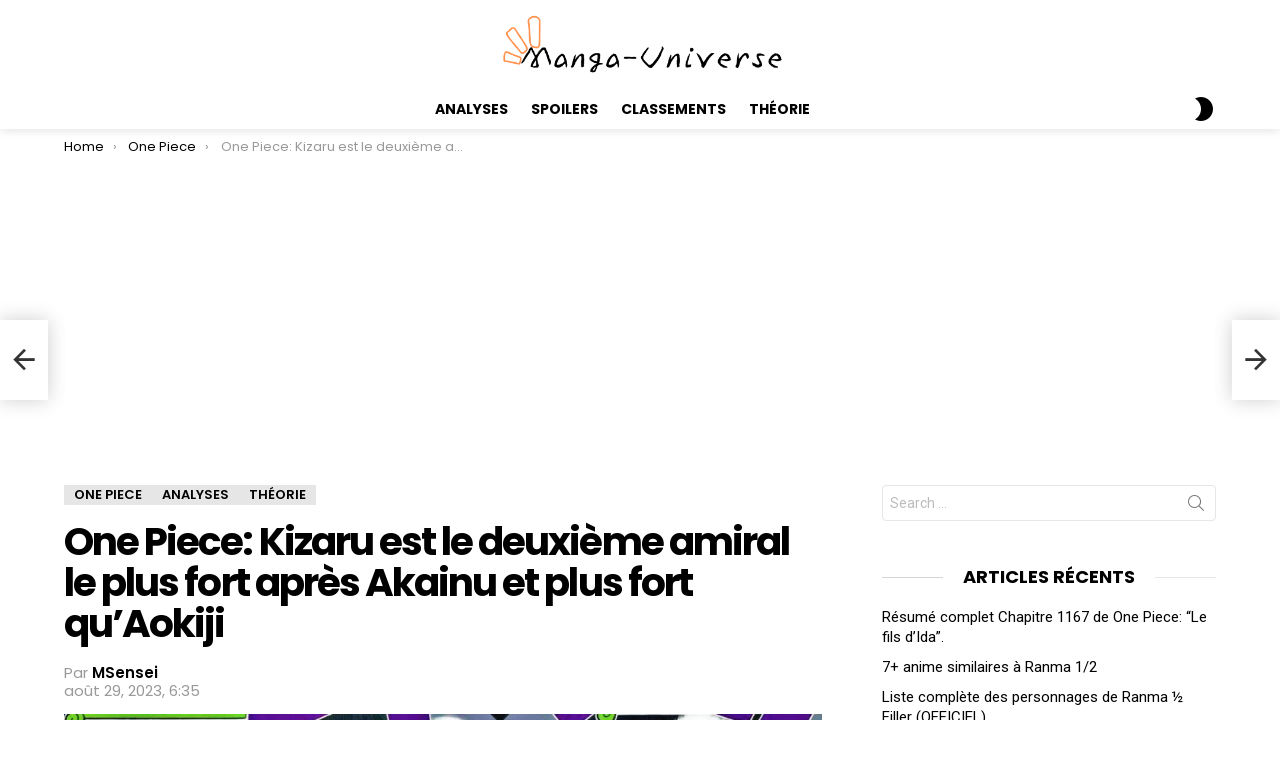

--- FILE ---
content_type: text/html; charset=UTF-8
request_url: https://manga-universe.net/2023/08/29/one-piece-kizaru-est-le-deuxieme-amiral-le-plus-fort-apres-akainu-et-plus-fort-quaokiji/
body_size: 16339
content:
	<!DOCTYPE html>
<!--[if IE 8]>
<html class="no-js g1-off-outside lt-ie10 lt-ie9" id="ie8" lang="fr-FR" prefix="og: https://ogp.me/ns#"><![endif]-->
<!--[if IE 9]>
<html class="no-js g1-off-outside lt-ie10" id="ie9" lang="fr-FR" prefix="og: https://ogp.me/ns#"><![endif]-->
<!--[if !IE]><!-->
<html class="no-js g1-off-outside" lang="fr-FR" prefix="og: https://ogp.me/ns#"><!--<![endif]-->
<head>
	<meta charset="UTF-8"/>
	<link rel="profile" href="http://gmpg.org/xfn/11"/>
	<link rel="pingback" href="https://manga-universe.net/xmlrpc.php"/>

	
<meta name="viewport" content="initial-scale=1.0, minimum-scale=1.0, height=device-height, width=device-width" />

<!-- Optimisation des moteurs de recherche par Rank Math - https://rankmath.com/ -->
<title>One Piece: Kizaru Est Le Deuxième Amiral Le Plus Fort Après Akainu Et Plus Fort Qu&#039;Aokiji - Manga-universe.net</title>
<meta name="description" content="Avant de commencer, ces arguments sont de premier plan... Mais ils restent très solides, à mon avis."/>
<meta name="robots" content="follow, index, max-snippet:-1, max-video-preview:-1, max-image-preview:large"/>
<link rel="canonical" href="https://manga-universe.net/2023/08/29/one-piece-kizaru-est-le-deuxieme-amiral-le-plus-fort-apres-akainu-et-plus-fort-quaokiji/" />
<meta property="og:locale" content="fr_FR" />
<meta property="og:type" content="article" />
<meta property="og:title" content="One Piece: Kizaru Est Le Deuxième Amiral Le Plus Fort Après Akainu Et Plus Fort Qu&#039;Aokiji - Manga-universe.net" />
<meta property="og:description" content="Avant de commencer, ces arguments sont de premier plan... Mais ils restent très solides, à mon avis." />
<meta property="og:url" content="https://manga-universe.net/2023/08/29/one-piece-kizaru-est-le-deuxieme-amiral-le-plus-fort-apres-akainu-et-plus-fort-quaokiji/" />
<meta property="og:site_name" content="Manga-universe.net" />
<meta property="article:section" content="One Piece" />
<meta property="og:image" content="https://manga-universe.net/wp-content/uploads/2023/08/uquxvnwwrwkb1.webp" />
<meta property="og:image:secure_url" content="https://manga-universe.net/wp-content/uploads/2023/08/uquxvnwwrwkb1.webp" />
<meta property="og:image:width" content="1800" />
<meta property="og:image:height" content="900" />
<meta property="og:image:alt" content="One Piece: Kizaru est le deuxième amiral le plus fort après Akainu et plus fort qu&rsquo;Aokiji" />
<meta property="og:image:type" content="image/webp" />
<meta name="twitter:card" content="summary_large_image" />
<meta name="twitter:title" content="One Piece: Kizaru Est Le Deuxième Amiral Le Plus Fort Après Akainu Et Plus Fort Qu&#039;Aokiji - Manga-universe.net" />
<meta name="twitter:description" content="Avant de commencer, ces arguments sont de premier plan... Mais ils restent très solides, à mon avis." />
<meta name="twitter:creator" content="@midoshi_sensei" />
<meta name="twitter:image" content="https://manga-universe.net/wp-content/uploads/2023/08/uquxvnwwrwkb1.webp" />
<meta name="twitter:label1" content="Écrit par" />
<meta name="twitter:data1" content="MSensei" />
<meta name="twitter:label2" content="Temps de lecture" />
<meta name="twitter:data2" content="1 minute" />
<!-- /Extension Rank Math WordPress SEO -->

<link rel='dns-prefetch' href='//www.googletagmanager.com' />
<link rel='dns-prefetch' href='//fonts.googleapis.com' />
<link rel='preconnect' href='https://fonts.gstatic.com' />
<link rel="alternate" type="application/rss+xml" title="Manga-universe.net &raquo; Flux" href="https://manga-universe.net/feed/" />
<link rel="alternate" type="application/rss+xml" title="Manga-universe.net &raquo; Flux des commentaires" href="https://manga-universe.net/comments/feed/" />
<link rel="alternate" type="application/rss+xml" title="Manga-universe.net &raquo; One Piece: Kizaru est le deuxième amiral le plus fort après Akainu et plus fort qu&rsquo;Aokiji Flux des commentaires" href="https://manga-universe.net/2023/08/29/one-piece-kizaru-est-le-deuxieme-amiral-le-plus-fort-apres-akainu-et-plus-fort-quaokiji/feed/" />
<script type="text/javascript">
window._wpemojiSettings = {"baseUrl":"https:\/\/s.w.org\/images\/core\/emoji\/14.0.0\/72x72\/","ext":".png","svgUrl":"https:\/\/s.w.org\/images\/core\/emoji\/14.0.0\/svg\/","svgExt":".svg","source":{"concatemoji":"https:\/\/manga-universe.net\/wp-includes\/js\/wp-emoji-release.min.js?ver=6.3.7"}};
/*! This file is auto-generated */
!function(i,n){var o,s,e;function c(e){try{var t={supportTests:e,timestamp:(new Date).valueOf()};sessionStorage.setItem(o,JSON.stringify(t))}catch(e){}}function p(e,t,n){e.clearRect(0,0,e.canvas.width,e.canvas.height),e.fillText(t,0,0);var t=new Uint32Array(e.getImageData(0,0,e.canvas.width,e.canvas.height).data),r=(e.clearRect(0,0,e.canvas.width,e.canvas.height),e.fillText(n,0,0),new Uint32Array(e.getImageData(0,0,e.canvas.width,e.canvas.height).data));return t.every(function(e,t){return e===r[t]})}function u(e,t,n){switch(t){case"flag":return n(e,"\ud83c\udff3\ufe0f\u200d\u26a7\ufe0f","\ud83c\udff3\ufe0f\u200b\u26a7\ufe0f")?!1:!n(e,"\ud83c\uddfa\ud83c\uddf3","\ud83c\uddfa\u200b\ud83c\uddf3")&&!n(e,"\ud83c\udff4\udb40\udc67\udb40\udc62\udb40\udc65\udb40\udc6e\udb40\udc67\udb40\udc7f","\ud83c\udff4\u200b\udb40\udc67\u200b\udb40\udc62\u200b\udb40\udc65\u200b\udb40\udc6e\u200b\udb40\udc67\u200b\udb40\udc7f");case"emoji":return!n(e,"\ud83e\udef1\ud83c\udffb\u200d\ud83e\udef2\ud83c\udfff","\ud83e\udef1\ud83c\udffb\u200b\ud83e\udef2\ud83c\udfff")}return!1}function f(e,t,n){var r="undefined"!=typeof WorkerGlobalScope&&self instanceof WorkerGlobalScope?new OffscreenCanvas(300,150):i.createElement("canvas"),a=r.getContext("2d",{willReadFrequently:!0}),o=(a.textBaseline="top",a.font="600 32px Arial",{});return e.forEach(function(e){o[e]=t(a,e,n)}),o}function t(e){var t=i.createElement("script");t.src=e,t.defer=!0,i.head.appendChild(t)}"undefined"!=typeof Promise&&(o="wpEmojiSettingsSupports",s=["flag","emoji"],n.supports={everything:!0,everythingExceptFlag:!0},e=new Promise(function(e){i.addEventListener("DOMContentLoaded",e,{once:!0})}),new Promise(function(t){var n=function(){try{var e=JSON.parse(sessionStorage.getItem(o));if("object"==typeof e&&"number"==typeof e.timestamp&&(new Date).valueOf()<e.timestamp+604800&&"object"==typeof e.supportTests)return e.supportTests}catch(e){}return null}();if(!n){if("undefined"!=typeof Worker&&"undefined"!=typeof OffscreenCanvas&&"undefined"!=typeof URL&&URL.createObjectURL&&"undefined"!=typeof Blob)try{var e="postMessage("+f.toString()+"("+[JSON.stringify(s),u.toString(),p.toString()].join(",")+"));",r=new Blob([e],{type:"text/javascript"}),a=new Worker(URL.createObjectURL(r),{name:"wpTestEmojiSupports"});return void(a.onmessage=function(e){c(n=e.data),a.terminate(),t(n)})}catch(e){}c(n=f(s,u,p))}t(n)}).then(function(e){for(var t in e)n.supports[t]=e[t],n.supports.everything=n.supports.everything&&n.supports[t],"flag"!==t&&(n.supports.everythingExceptFlag=n.supports.everythingExceptFlag&&n.supports[t]);n.supports.everythingExceptFlag=n.supports.everythingExceptFlag&&!n.supports.flag,n.DOMReady=!1,n.readyCallback=function(){n.DOMReady=!0}}).then(function(){return e}).then(function(){var e;n.supports.everything||(n.readyCallback(),(e=n.source||{}).concatemoji?t(e.concatemoji):e.wpemoji&&e.twemoji&&(t(e.twemoji),t(e.wpemoji)))}))}((window,document),window._wpemojiSettings);
</script>
<style type="text/css">
img.wp-smiley,
img.emoji {
	display: inline !important;
	border: none !important;
	box-shadow: none !important;
	height: 1em !important;
	width: 1em !important;
	margin: 0 0.07em !important;
	vertical-align: -0.1em !important;
	background: none !important;
	padding: 0 !important;
}
</style>
	<style id='classic-theme-styles-inline-css' type='text/css'>
/*! This file is auto-generated */
.wp-block-button__link{color:#fff;background-color:#32373c;border-radius:9999px;box-shadow:none;text-decoration:none;padding:calc(.667em + 2px) calc(1.333em + 2px);font-size:1.125em}.wp-block-file__button{background:#32373c;color:#fff;text-decoration:none}
</style>
<style id='global-styles-inline-css' type='text/css'>
body{--wp--preset--color--black: #000000;--wp--preset--color--cyan-bluish-gray: #abb8c3;--wp--preset--color--white: #ffffff;--wp--preset--color--pale-pink: #f78da7;--wp--preset--color--vivid-red: #cf2e2e;--wp--preset--color--luminous-vivid-orange: #ff6900;--wp--preset--color--luminous-vivid-amber: #fcb900;--wp--preset--color--light-green-cyan: #7bdcb5;--wp--preset--color--vivid-green-cyan: #00d084;--wp--preset--color--pale-cyan-blue: #8ed1fc;--wp--preset--color--vivid-cyan-blue: #0693e3;--wp--preset--color--vivid-purple: #9b51e0;--wp--preset--gradient--vivid-cyan-blue-to-vivid-purple: linear-gradient(135deg,rgba(6,147,227,1) 0%,rgb(155,81,224) 100%);--wp--preset--gradient--light-green-cyan-to-vivid-green-cyan: linear-gradient(135deg,rgb(122,220,180) 0%,rgb(0,208,130) 100%);--wp--preset--gradient--luminous-vivid-amber-to-luminous-vivid-orange: linear-gradient(135deg,rgba(252,185,0,1) 0%,rgba(255,105,0,1) 100%);--wp--preset--gradient--luminous-vivid-orange-to-vivid-red: linear-gradient(135deg,rgba(255,105,0,1) 0%,rgb(207,46,46) 100%);--wp--preset--gradient--very-light-gray-to-cyan-bluish-gray: linear-gradient(135deg,rgb(238,238,238) 0%,rgb(169,184,195) 100%);--wp--preset--gradient--cool-to-warm-spectrum: linear-gradient(135deg,rgb(74,234,220) 0%,rgb(151,120,209) 20%,rgb(207,42,186) 40%,rgb(238,44,130) 60%,rgb(251,105,98) 80%,rgb(254,248,76) 100%);--wp--preset--gradient--blush-light-purple: linear-gradient(135deg,rgb(255,206,236) 0%,rgb(152,150,240) 100%);--wp--preset--gradient--blush-bordeaux: linear-gradient(135deg,rgb(254,205,165) 0%,rgb(254,45,45) 50%,rgb(107,0,62) 100%);--wp--preset--gradient--luminous-dusk: linear-gradient(135deg,rgb(255,203,112) 0%,rgb(199,81,192) 50%,rgb(65,88,208) 100%);--wp--preset--gradient--pale-ocean: linear-gradient(135deg,rgb(255,245,203) 0%,rgb(182,227,212) 50%,rgb(51,167,181) 100%);--wp--preset--gradient--electric-grass: linear-gradient(135deg,rgb(202,248,128) 0%,rgb(113,206,126) 100%);--wp--preset--gradient--midnight: linear-gradient(135deg,rgb(2,3,129) 0%,rgb(40,116,252) 100%);--wp--preset--font-size--small: 13px;--wp--preset--font-size--medium: 20px;--wp--preset--font-size--large: 36px;--wp--preset--font-size--x-large: 42px;--wp--preset--spacing--20: 0.44rem;--wp--preset--spacing--30: 0.67rem;--wp--preset--spacing--40: 1rem;--wp--preset--spacing--50: 1.5rem;--wp--preset--spacing--60: 2.25rem;--wp--preset--spacing--70: 3.38rem;--wp--preset--spacing--80: 5.06rem;--wp--preset--shadow--natural: 6px 6px 9px rgba(0, 0, 0, 0.2);--wp--preset--shadow--deep: 12px 12px 50px rgba(0, 0, 0, 0.4);--wp--preset--shadow--sharp: 6px 6px 0px rgba(0, 0, 0, 0.2);--wp--preset--shadow--outlined: 6px 6px 0px -3px rgba(255, 255, 255, 1), 6px 6px rgba(0, 0, 0, 1);--wp--preset--shadow--crisp: 6px 6px 0px rgba(0, 0, 0, 1);}:where(.is-layout-flex){gap: 0.5em;}:where(.is-layout-grid){gap: 0.5em;}body .is-layout-flow > .alignleft{float: left;margin-inline-start: 0;margin-inline-end: 2em;}body .is-layout-flow > .alignright{float: right;margin-inline-start: 2em;margin-inline-end: 0;}body .is-layout-flow > .aligncenter{margin-left: auto !important;margin-right: auto !important;}body .is-layout-constrained > .alignleft{float: left;margin-inline-start: 0;margin-inline-end: 2em;}body .is-layout-constrained > .alignright{float: right;margin-inline-start: 2em;margin-inline-end: 0;}body .is-layout-constrained > .aligncenter{margin-left: auto !important;margin-right: auto !important;}body .is-layout-constrained > :where(:not(.alignleft):not(.alignright):not(.alignfull)){max-width: var(--wp--style--global--content-size);margin-left: auto !important;margin-right: auto !important;}body .is-layout-constrained > .alignwide{max-width: var(--wp--style--global--wide-size);}body .is-layout-flex{display: flex;}body .is-layout-flex{flex-wrap: wrap;align-items: center;}body .is-layout-flex > *{margin: 0;}body .is-layout-grid{display: grid;}body .is-layout-grid > *{margin: 0;}:where(.wp-block-columns.is-layout-flex){gap: 2em;}:where(.wp-block-columns.is-layout-grid){gap: 2em;}:where(.wp-block-post-template.is-layout-flex){gap: 1.25em;}:where(.wp-block-post-template.is-layout-grid){gap: 1.25em;}.has-black-color{color: var(--wp--preset--color--black) !important;}.has-cyan-bluish-gray-color{color: var(--wp--preset--color--cyan-bluish-gray) !important;}.has-white-color{color: var(--wp--preset--color--white) !important;}.has-pale-pink-color{color: var(--wp--preset--color--pale-pink) !important;}.has-vivid-red-color{color: var(--wp--preset--color--vivid-red) !important;}.has-luminous-vivid-orange-color{color: var(--wp--preset--color--luminous-vivid-orange) !important;}.has-luminous-vivid-amber-color{color: var(--wp--preset--color--luminous-vivid-amber) !important;}.has-light-green-cyan-color{color: var(--wp--preset--color--light-green-cyan) !important;}.has-vivid-green-cyan-color{color: var(--wp--preset--color--vivid-green-cyan) !important;}.has-pale-cyan-blue-color{color: var(--wp--preset--color--pale-cyan-blue) !important;}.has-vivid-cyan-blue-color{color: var(--wp--preset--color--vivid-cyan-blue) !important;}.has-vivid-purple-color{color: var(--wp--preset--color--vivid-purple) !important;}.has-black-background-color{background-color: var(--wp--preset--color--black) !important;}.has-cyan-bluish-gray-background-color{background-color: var(--wp--preset--color--cyan-bluish-gray) !important;}.has-white-background-color{background-color: var(--wp--preset--color--white) !important;}.has-pale-pink-background-color{background-color: var(--wp--preset--color--pale-pink) !important;}.has-vivid-red-background-color{background-color: var(--wp--preset--color--vivid-red) !important;}.has-luminous-vivid-orange-background-color{background-color: var(--wp--preset--color--luminous-vivid-orange) !important;}.has-luminous-vivid-amber-background-color{background-color: var(--wp--preset--color--luminous-vivid-amber) !important;}.has-light-green-cyan-background-color{background-color: var(--wp--preset--color--light-green-cyan) !important;}.has-vivid-green-cyan-background-color{background-color: var(--wp--preset--color--vivid-green-cyan) !important;}.has-pale-cyan-blue-background-color{background-color: var(--wp--preset--color--pale-cyan-blue) !important;}.has-vivid-cyan-blue-background-color{background-color: var(--wp--preset--color--vivid-cyan-blue) !important;}.has-vivid-purple-background-color{background-color: var(--wp--preset--color--vivid-purple) !important;}.has-black-border-color{border-color: var(--wp--preset--color--black) !important;}.has-cyan-bluish-gray-border-color{border-color: var(--wp--preset--color--cyan-bluish-gray) !important;}.has-white-border-color{border-color: var(--wp--preset--color--white) !important;}.has-pale-pink-border-color{border-color: var(--wp--preset--color--pale-pink) !important;}.has-vivid-red-border-color{border-color: var(--wp--preset--color--vivid-red) !important;}.has-luminous-vivid-orange-border-color{border-color: var(--wp--preset--color--luminous-vivid-orange) !important;}.has-luminous-vivid-amber-border-color{border-color: var(--wp--preset--color--luminous-vivid-amber) !important;}.has-light-green-cyan-border-color{border-color: var(--wp--preset--color--light-green-cyan) !important;}.has-vivid-green-cyan-border-color{border-color: var(--wp--preset--color--vivid-green-cyan) !important;}.has-pale-cyan-blue-border-color{border-color: var(--wp--preset--color--pale-cyan-blue) !important;}.has-vivid-cyan-blue-border-color{border-color: var(--wp--preset--color--vivid-cyan-blue) !important;}.has-vivid-purple-border-color{border-color: var(--wp--preset--color--vivid-purple) !important;}.has-vivid-cyan-blue-to-vivid-purple-gradient-background{background: var(--wp--preset--gradient--vivid-cyan-blue-to-vivid-purple) !important;}.has-light-green-cyan-to-vivid-green-cyan-gradient-background{background: var(--wp--preset--gradient--light-green-cyan-to-vivid-green-cyan) !important;}.has-luminous-vivid-amber-to-luminous-vivid-orange-gradient-background{background: var(--wp--preset--gradient--luminous-vivid-amber-to-luminous-vivid-orange) !important;}.has-luminous-vivid-orange-to-vivid-red-gradient-background{background: var(--wp--preset--gradient--luminous-vivid-orange-to-vivid-red) !important;}.has-very-light-gray-to-cyan-bluish-gray-gradient-background{background: var(--wp--preset--gradient--very-light-gray-to-cyan-bluish-gray) !important;}.has-cool-to-warm-spectrum-gradient-background{background: var(--wp--preset--gradient--cool-to-warm-spectrum) !important;}.has-blush-light-purple-gradient-background{background: var(--wp--preset--gradient--blush-light-purple) !important;}.has-blush-bordeaux-gradient-background{background: var(--wp--preset--gradient--blush-bordeaux) !important;}.has-luminous-dusk-gradient-background{background: var(--wp--preset--gradient--luminous-dusk) !important;}.has-pale-ocean-gradient-background{background: var(--wp--preset--gradient--pale-ocean) !important;}.has-electric-grass-gradient-background{background: var(--wp--preset--gradient--electric-grass) !important;}.has-midnight-gradient-background{background: var(--wp--preset--gradient--midnight) !important;}.has-small-font-size{font-size: var(--wp--preset--font-size--small) !important;}.has-medium-font-size{font-size: var(--wp--preset--font-size--medium) !important;}.has-large-font-size{font-size: var(--wp--preset--font-size--large) !important;}.has-x-large-font-size{font-size: var(--wp--preset--font-size--x-large) !important;}
.wp-block-navigation a:where(:not(.wp-element-button)){color: inherit;}
:where(.wp-block-post-template.is-layout-flex){gap: 1.25em;}:where(.wp-block-post-template.is-layout-grid){gap: 1.25em;}
:where(.wp-block-columns.is-layout-flex){gap: 2em;}:where(.wp-block-columns.is-layout-grid){gap: 2em;}
.wp-block-pullquote{font-size: 1.5em;line-height: 1.6;}
</style>
<link rel='stylesheet' id='g1-main-css' href='https://manga-universe.net/wp-content/themes/bimber/css/9.2.3/styles/original/all-light.min.css?ver=9.2.3' type='text/css' media='all' />
<link rel='stylesheet' id='bimber-single-css' href='https://manga-universe.net/wp-content/themes/bimber/css/9.2.3/styles/original/single-light.min.css?ver=9.2.3' type='text/css' media='all' />
<link rel='stylesheet' id='bimber-comments-css' href='https://manga-universe.net/wp-content/themes/bimber/css/9.2.3/styles/original/comments-light.min.css?ver=9.2.3' type='text/css' media='all' />
<link rel='stylesheet' id='bimber-google-fonts-css' href='//fonts.googleapis.com/css?family=Roboto%3A400%2C300%2C500%2C600%2C700%2C900%7CPoppins%3A400%2C300%2C500%2C600%2C700&#038;subset=latin%2Clatin-ext&#038;display=swap&#038;ver=9.2.3' type='text/css' media='all' />
<link rel='stylesheet' id='bimber-dynamic-style-css' href='https://manga-universe.net/wp-content/uploads/dynamic-style-1721404241.css' type='text/css' media='all' />
<link rel='stylesheet' id='simple-social-icons-font-css' href='https://manga-universe.net/wp-content/plugins/simple-social-icons/css/style.css?ver=4.0.0' type='text/css' media='all' />
<link rel='stylesheet' id='bimber-mashshare-css' href='https://manga-universe.net/wp-content/themes/bimber/css/9.2.3/styles/original/mashshare-light.min.css?ver=9.2.3' type='text/css' media='all' />
<script type='text/javascript' src='https://manga-universe.net/wp-includes/js/jquery/jquery.min.js?ver=3.7.0' id='jquery-core-js'></script>
<script type='text/javascript' src='https://manga-universe.net/wp-includes/js/jquery/jquery-migrate.min.js?ver=3.4.1' id='jquery-migrate-js'></script>
<script type='text/javascript' src='https://manga-universe.net/wp-content/themes/bimber/js/modernizr/modernizr-custom.min.js?ver=3.3.0' id='modernizr-js'></script>

<!-- Extrait de code de la balise Google (gtag.js) ajouté par Site Kit -->
<!-- Extrait Google Analytics ajouté par Site Kit -->
<script type='text/javascript' src='https://www.googletagmanager.com/gtag/js?id=GT-T53NHJ4' id='google_gtagjs-js' async></script>
<script id="google_gtagjs-js-after" type="text/javascript">
window.dataLayer = window.dataLayer || [];function gtag(){dataLayer.push(arguments);}
gtag("set","linker",{"domains":["manga-universe.net"]});
gtag("js", new Date());
gtag("set", "developer_id.dZTNiMT", true);
gtag("config", "GT-T53NHJ4");
</script>
<link rel="https://api.w.org/" href="https://manga-universe.net/wp-json/" /><link rel="alternate" type="application/json" href="https://manga-universe.net/wp-json/wp/v2/posts/4677" /><link rel="EditURI" type="application/rsd+xml" title="RSD" href="https://manga-universe.net/xmlrpc.php?rsd" />
<link rel='shortlink' href='https://manga-universe.net/?p=4677' />
<link rel="alternate" type="application/json+oembed" href="https://manga-universe.net/wp-json/oembed/1.0/embed?url=https%3A%2F%2Fmanga-universe.net%2F2023%2F08%2F29%2Fone-piece-kizaru-est-le-deuxieme-amiral-le-plus-fort-apres-akainu-et-plus-fort-quaokiji%2F" />
<link rel="alternate" type="text/xml+oembed" href="https://manga-universe.net/wp-json/oembed/1.0/embed?url=https%3A%2F%2Fmanga-universe.net%2F2023%2F08%2F29%2Fone-piece-kizaru-est-le-deuxieme-amiral-le-plus-fort-apres-akainu-et-plus-fort-quaokiji%2F&#038;format=xml" />
<meta name="generator" content="Site Kit by Google 1.170.0" />	<style>
	@font-face {
		font-family: "bimber";
							src:url("https://manga-universe.net/wp-content/themes/bimber/css/9.2.3/bimber/fonts/bimber.eot");
			src:url("https://manga-universe.net/wp-content/themes/bimber/css/9.2.3/bimber/fonts/bimber.eot?#iefix") format("embedded-opentype"),
			url("https://manga-universe.net/wp-content/themes/bimber/css/9.2.3/bimber/fonts/bimber.woff") format("woff"),
			url("https://manga-universe.net/wp-content/themes/bimber/css/9.2.3/bimber/fonts/bimber.ttf") format("truetype"),
			url("https://manga-universe.net/wp-content/themes/bimber/css/9.2.3/bimber/fonts/bimber.svg#bimber") format("svg");
				font-weight: normal;
		font-style: normal;
		font-display: block;
	}
	</style>
	<style id="uagb-style-conditional-extension">@media (min-width: 1025px){body .uag-hide-desktop.uagb-google-map__wrap,body .uag-hide-desktop{display:none !important}}@media (min-width: 768px) and (max-width: 1024px){body .uag-hide-tab.uagb-google-map__wrap,body .uag-hide-tab{display:none !important}}@media (max-width: 767px){body .uag-hide-mob.uagb-google-map__wrap,body .uag-hide-mob{display:none !important}}</style><style id="uagb-style-frontend-4677">.uag-blocks-common-selector{z-index:var(--z-index-desktop) !important}@media (max-width: 976px){.uag-blocks-common-selector{z-index:var(--z-index-tablet) !important}}@media (max-width: 767px){.uag-blocks-common-selector{z-index:var(--z-index-mobile) !important}}
</style><link rel="icon" href="https://manga-universe.net/wp-content/uploads/2021/02/cropped-icon11-32x32.png" sizes="32x32" />
<link rel="icon" href="https://manga-universe.net/wp-content/uploads/2021/02/cropped-icon11-192x192.png" sizes="192x192" />
<link rel="apple-touch-icon" href="https://manga-universe.net/wp-content/uploads/2021/02/cropped-icon11-180x180.png" />
<meta name="msapplication-TileImage" content="https://manga-universe.net/wp-content/uploads/2021/02/cropped-icon11-270x270.png" />
<meta name="g1:switch-skin-css" content="https://manga-universe.net/wp-content/themes/bimber/css/9.2.3/styles/mode-dark.min.css" />	<script>if("undefined"!=typeof localStorage){var skinItemId=document.getElementsByName("g1:skin-item-id");skinItemId=skinItemId.length>0?skinItemId[0].getAttribute("content"):"g1_skin",window.g1SwitchSkin=function(e,t){if(e){var n=document.getElementById("g1-switch-skin-css");if(n){n.parentNode.removeChild(n),document.documentElement.classList.remove("g1-skinmode");try{localStorage.removeItem(skinItemId)}catch(e){}}else{t?document.write('<link id="g1-switch-skin-css" rel="stylesheet" type="text/css" media="all" href="'+document.getElementsByName("g1:switch-skin-css")[0].getAttribute("content")+'" />'):((n=document.createElement("link")).id="g1-switch-skin-css",n.href=document.getElementsByName("g1:switch-skin-css")[0].getAttribute("content"),n.rel="stylesheet",n.media="all",document.head.appendChild(n)),document.documentElement.classList.add("g1-skinmode");try{localStorage.setItem(skinItemId,e)}catch(e){}}}};try{var mode=localStorage.getItem(skinItemId);window.g1SwitchSkin(mode,!0)}catch(e){}}</script>
		<script>if("undefined"!=typeof localStorage){var nsfwItemId=document.getElementsByName("g1:nsfw-item-id");nsfwItemId=nsfwItemId.length>0?nsfwItemId[0].getAttribute("content"):"g1_nsfw_off",window.g1SwitchNSFW=function(e){e?(localStorage.setItem(nsfwItemId,1),document.documentElement.classList.add("g1-nsfw-off")):(localStorage.removeItem(nsfwItemId),document.documentElement.classList.remove("g1-nsfw-off"))};try{var nsfwmode=localStorage.getItem(nsfwItemId);window.g1SwitchNSFW(nsfwmode)}catch(e){}}</script>
	</head>

<body class="post-template-default single single-post postid-4677 single-format-standard wp-embed-responsive g1-layout-stretched g1-hoverable g1-has-mobile-logo g1-sidebar-normal" itemscope="" itemtype="http://schema.org/WebPage" >

<div class="g1-body-inner">

	<div id="page">
		

		

					<div class="g1-row g1-row-layout-page g1-hb-row g1-hb-row-normal g1-hb-row-a g1-hb-row-1 g1-hb-boxed g1-hb-sticky-off g1-hb-shadow-off">
			<div class="g1-row-inner">
				<div class="g1-column g1-dropable">
											<div class="g1-bin-1 g1-bin-grow-off">
							<div class="g1-bin g1-bin-align-left">
															</div>
						</div>
											<div class="g1-bin-2 g1-bin-grow-off">
							<div class="g1-bin g1-bin-align-center">
																	<div class="g1-id g1-id-desktop">
			<p class="g1-mega g1-mega-1st site-title">
	
			<a class="g1-logo-wrapper"
			   href="https://manga-universe.net/" rel="home">
									<picture class="g1-logo g1-logo-default">
						<source media="(min-width: 1025px)" srcset="https://manga-universe.net/wp-content/uploads/2022/12/Yellow-coming-soon-Instagram-post-2.png">
						<source media="(max-width: 1024px)" srcset="data:image/svg+xml,%3Csvg%20xmlns%3D%27http%3A%2F%2Fwww.w3.org%2F2000%2Fsvg%27%20viewBox%3D%270%200%20320%200%27%2F%3E">
						<img
							src="https://manga-universe.net/wp-content/uploads/2022/12/Yellow-coming-soon-Instagram-post-2.png"
							width="320"
							height="0"
							alt="Manga-universe.net" />
					</picture>

											<picture class="g1-logo g1-logo-inverted">
							<source id="g1-logo-inverted-source" media="(min-width: 1025px)" srcset="https://manga-universe.net/wp-content/uploads/2023/04/Yellow-coming-soon-Instagram-post-2.png" data-srcset="https://manga-universe.net/wp-content/uploads/2023/04/Yellow-coming-soon-Instagram-post-2.png">
							<source media="(max-width: 1024px)" srcset="data:image/svg+xml,%3Csvg%20xmlns%3D%27http%3A%2F%2Fwww.w3.org%2F2000%2Fsvg%27%20viewBox%3D%270%200%20320%200%27%2F%3E">
							<img
								id="g1-logo-inverted-img"
								class=""
								src="https://manga-universe.net/wp-content/uploads/2023/04/Yellow-coming-soon-Instagram-post-2.png"
								data-src=""
								width="320"
								height="0"
								alt="" />
						</picture>
												</a>

			</p>
	
    
	</div>															</div>
						</div>
											<div class="g1-bin-3 g1-bin-grow-off">
							<div class="g1-bin g1-bin-align-right">
															</div>
						</div>
									</div>
			</div>
			<div class="g1-row-background"></div>
		</div>
			<div class="g1-row g1-row-layout-page g1-hb-row g1-hb-row-normal g1-hb-row-b g1-hb-row-2 g1-hb-boxed g1-hb-sticky-off g1-hb-shadow-on">
			<div class="g1-row-inner">
				<div class="g1-column g1-dropable">
											<div class="g1-bin-1 g1-bin-grow-off">
							<div class="g1-bin g1-bin-align-left">
															</div>
						</div>
											<div class="g1-bin-2 g1-bin-grow-off">
							<div class="g1-bin g1-bin-align-center">
																	<!-- BEGIN .g1-primary-nav -->
<nav id="g1-primary-nav" class="g1-primary-nav"><ul id="g1-primary-nav-menu" class="g1-primary-nav-menu g1-menu-h"><li id="menu-item-550" class="menu-item menu-item-type-taxonomy menu-item-object-category current-post-ancestor current-menu-parent current-post-parent menu-item-g1-standard menu-item-550"><a href="https://manga-universe.net/category/analyses/">analyses</a></li>
<li id="menu-item-551" class="menu-item menu-item-type-taxonomy menu-item-object-category menu-item-g1-standard menu-item-551"><a href="https://manga-universe.net/category/spoilers/">spoilers</a></li>
<li id="menu-item-553" class="menu-item menu-item-type-taxonomy menu-item-object-category menu-item-g1-standard menu-item-553"><a href="https://manga-universe.net/category/classements/">classements</a></li>
<li id="menu-item-554" class="menu-item menu-item-type-taxonomy menu-item-object-category current-post-ancestor current-menu-parent current-post-parent menu-item-g1-standard menu-item-554"><a href="https://manga-universe.net/category/theorie/">théorie</a></li>
</ul></nav><!-- END .g1-primary-nav -->
															</div>
						</div>
											<div class="g1-bin-3 g1-bin-grow-off">
							<div class="g1-bin g1-bin-align-right">
																	<div class="g1-drop g1-drop-nojs g1-drop-with-anim g1-drop-before g1-drop-the-skin g1-drop-the-skin-light g1-drop-m g1-drop-icon">
	<button class="g1-button-none g1-drop-toggle">
		<span class="g1-drop-toggle-icon"></span><span class="g1-drop-toggle-text">Switch skin</span>
		<span class="g1-drop-toggle-arrow"></span>
	</button>
	</div>

															</div>
						</div>
									</div>
			</div>
			<div class="g1-row-background"></div>
		</div>
			<div class="g1-row g1-row-layout-page g1-hb-row g1-hb-row-normal g1-hb-row-c g1-hb-row-3 g1-hb-boxed g1-hb-sticky-off g1-hb-shadow-off">
			<div class="g1-row-inner">
				<div class="g1-column g1-dropable">
											<div class="g1-bin-1 g1-bin-grow-off">
							<div class="g1-bin g1-bin-align-left">
															</div>
						</div>
											<div class="g1-bin-2 g1-bin-grow-off">
							<div class="g1-bin g1-bin-align-center">
															</div>
						</div>
											<div class="g1-bin-3 g1-bin-grow-off">
							<div class="g1-bin g1-bin-align-right">
															</div>
						</div>
									</div>
			</div>
			<div class="g1-row-background"></div>
		</div>
				<div class="g1-row g1-row-layout-page g1-hb-row g1-hb-row-mobile g1-hb-row-a g1-hb-row-1 g1-hb-boxed g1-hb-sticky-off g1-hb-shadow-on">
			<div class="g1-row-inner">
				<div class="g1-column g1-dropable">
											<div class="g1-bin-1 g1-bin-grow-off">
							<div class="g1-bin g1-bin-align-left">
																		<a class="g1-hamburger g1-hamburger-show g1-hamburger-m  " href="#">
		<span class="g1-hamburger-icon"></span>
			<span class="g1-hamburger-label
						">Menu</span>
	</a>
															</div>
						</div>
											<div class="g1-bin-2 g1-bin-grow-on">
							<div class="g1-bin g1-bin-align-center">
																	<div class="g1-id g1-id-mobile">
			<p class="g1-mega g1-mega-1st site-title">
	
		<a class="g1-logo-wrapper"
		   href="https://manga-universe.net/" rel="home">
							<picture class="g1-logo g1-logo-default">
					<source media="(max-width: 1024px)" srcset="https://manga-universe.net/wp-content/uploads/2022/12/Yellow-coming-soon-Instagram-post-2.png">
					<source media="(min-width: 1025px)" srcset="data:image/svg+xml,%3Csvg%20xmlns%3D%27http%3A%2F%2Fwww.w3.org%2F2000%2Fsvg%27%20viewBox%3D%270%200%20215%200%27%2F%3E">
					<img
						src="https://manga-universe.net/wp-content/uploads/2022/12/Yellow-coming-soon-Instagram-post-2.png"
						width="215"
						height="0"
						alt="Manga-universe.net" />
				</picture>

									<picture class="g1-logo g1-logo-inverted">
						<source id="g1-logo-mobile-inverted-source" media="(max-width: 1024px)" srcset="https://manga-universe.net/wp-content/uploads/2023/04/Yellow-coming-soon-Instagram-post-2.png" data-srcset="https://manga-universe.net/wp-content/uploads/2023/04/Yellow-coming-soon-Instagram-post-2.png">
						<source media="(min-width: 1025px)" srcset="data:image/svg+xml,%3Csvg%20xmlns%3D%27http%3A%2F%2Fwww.w3.org%2F2000%2Fsvg%27%20viewBox%3D%270%200%20215%200%27%2F%3E">
						<img
							id="g1-logo-mobile-inverted-img"
							class=""
							src="https://manga-universe.net/wp-content/uploads/2023/04/Yellow-coming-soon-Instagram-post-2.png"
							data-src=""
							width="215"
							height="0"
							alt="" />
					</picture>
									</a>

			</p>
	
    
	</div>															</div>
						</div>
											<div class="g1-bin-3 g1-bin-grow-off">
							<div class="g1-bin g1-bin-align-right">
																	<div class="g1-drop g1-drop-nojs g1-drop-with-anim g1-drop-before g1-drop-the-skin g1-drop-the-skin-light g1-drop-m g1-drop-icon">
	<button class="g1-button-none g1-drop-toggle">
		<span class="g1-drop-toggle-icon"></span><span class="g1-drop-toggle-text">Switch skin</span>
		<span class="g1-drop-toggle-arrow"></span>
	</button>
	</div>

																		<div class="g1-drop g1-drop-with-anim g1-drop-before g1-drop-the-search  g1-drop-m g1-drop-icon ">
		<a class="g1-drop-toggle" href="https://manga-universe.net/?s=">
			<span class="g1-drop-toggle-icon"></span><span class="g1-drop-toggle-text">Search</span>
			<span class="g1-drop-toggle-arrow"></span>
		</a>
		<div class="g1-drop-content">
			

<div role="search" class="search-form-wrapper">
	<form method="get"
	      class="g1-searchform-tpl-default g1-searchform-ajax search-form"
	      action="https://manga-universe.net/">
		<label>
			<span class="screen-reader-text">Search for:</span>
			<input type="search" class="search-field"
			       placeholder="Search &hellip;"
			       value="" name="s"
			       title="Search for:" />
		</label>
		<button class="search-submit">Search</button>
	</form>

			<div class="g1-searches g1-searches-ajax"></div>
	</div>
		</div>
	</div>
															</div>
						</div>
									</div>
			</div>
			<div class="g1-row-background"></div>
		</div>
			<div class="g1-row g1-row-layout-page g1-hb-row g1-hb-row-mobile g1-hb-row-b g1-hb-row-2 g1-hb-boxed g1-hb-sticky-off g1-hb-shadow-off">
			<div class="g1-row-inner">
				<div class="g1-column g1-dropable">
											<div class="g1-bin-1 g1-bin-grow-off">
							<div class="g1-bin g1-bin-align-left">
															</div>
						</div>
											<div class="g1-bin-2 g1-bin-grow-on">
							<div class="g1-bin g1-bin-align-center">
															</div>
						</div>
											<div class="g1-bin-3 g1-bin-grow-off">
							<div class="g1-bin g1-bin-align-right">
															</div>
						</div>
									</div>
			</div>
			<div class="g1-row-background"></div>
		</div>
			<div class="g1-row g1-row-layout-page g1-hb-row g1-hb-row-mobile g1-hb-row-c g1-hb-row-3 g1-hb-boxed g1-hb-sticky-off g1-hb-shadow-off">
			<div class="g1-row-inner">
				<div class="g1-column g1-dropable">
											<div class="g1-bin-1 g1-bin-grow-off">
							<div class="g1-bin g1-bin-align-left">
															</div>
						</div>
											<div class="g1-bin-2 g1-bin-grow-off">
							<div class="g1-bin g1-bin-align-center">
															</div>
						</div>
											<div class="g1-bin-3 g1-bin-grow-off">
							<div class="g1-bin g1-bin-align-right">
															</div>
						</div>
									</div>
			</div>
			<div class="g1-row-background"></div>
		</div>
	
		
		
		

			<div class="g1-row g1-row-padding-xs g1-row-layout-page g1-row-breadcrumbs">
			<div class="g1-row-background">
			</div>

			<div class="g1-row-inner">
				<div class="g1-column">
					<nav class="g1-breadcrumbs g1-breadcrumbs-with-ellipsis g1-meta">
				<p class="g1-breadcrumbs-label">You are here: </p>
				<ol itemscope itemtype="http://schema.org/BreadcrumbList"><li class="g1-breadcrumbs-item" itemprop="itemListElement" itemscope itemtype="http://schema.org/ListItem">
						<a itemprop="item" content="https://manga-universe.net/" href="https://manga-universe.net/">
						<span itemprop="name">Home</span>
						<meta itemprop="position" content="1" />
						</a>
						</li><li class="g1-breadcrumbs-item" itemprop="itemListElement" itemscope itemtype="http://schema.org/ListItem">
						<a itemprop="item" content="https://manga-universe.net/category/one-piece/" href="https://manga-universe.net/category/one-piece/">
						<span itemprop="name">One Piece</span>
						<meta itemprop="position" content="2" />
						</a>
						</li><li class="g1-breadcrumbs-item" itemprop="itemListElement" itemscope itemtype="http://schema.org/ListItem">
					<span itemprop="name">One Piece: Kizaru est le deuxième amiral le plus fort après Akainu et plus fort qu&rsquo;Aokiji</span>
					<meta itemprop="position" content="3" />
					<meta itemprop="item" content="https://manga-universe.net/2023/08/29/one-piece-kizaru-est-le-deuxieme-amiral-le-plus-fort-apres-akainu-et-plus-fort-quaokiji/" />
					</li></ol>
				</nav>				</div>
			</div>
		</div><!-- .g1-row -->
	
	<div class="g1-row g1-row-padding-m g1-row-layout-page">
		<div class="g1-row-background">
		</div>
		<div class="g1-row-inner">

			<div class="g1-column g1-column-2of3" id="primary">
				<div id="content" role="main">

					

<article id="post-4677" class="entry-tpl-classic post-4677 post type-post status-publish format-standard has-post-thumbnail category-one-piece category-analyses category-theorie" itemscope="&quot;&quot;" itemtype="http://schema.org/Article" >
	<div class="entry-inner">
		
		<header class="entry-header entry-header-01">
			<div class="entry-before-title">
				<span class="entry-categories entry-categories-l"><span class="entry-categories-inner"><span class="entry-categories-label">in</span> <a href="https://manga-universe.net/category/one-piece/" class="entry-category entry-category-item-12"><span itemprop="articleSection">One Piece</span></a>, <a href="https://manga-universe.net/category/analyses/" class="entry-category entry-category-item-5"><span itemprop="articleSection">analyses</span></a>, <a href="https://manga-universe.net/category/theorie/" class="entry-category entry-category-item-3"><span itemprop="articleSection">théorie</span></a></span></span>
								</div>

			<h1 class="g1-mega g1-mega-1st entry-title" itemprop="headline">One Piece: Kizaru est le deuxième amiral le plus fort après Akainu et plus fort qu&rsquo;Aokiji</h1>
						
							<p class="g1-meta g1-meta-m entry-meta entry-meta-m">
					<span class="entry-byline entry-byline-m ">
										<span class="entry-author" itemscope="" itemprop="author" itemtype="http://schema.org/Person">
	
		<span class="entry-meta-label">Par</span>
			<a href="https://manga-universe.net/author/anis/" title="Posts by MSensei" rel="author">
			
							<strong itemprop="name">MSensei</strong>
					</a>
	</span>
	
							<time class="entry-date" datetime="2023-08-29T18:35:13+00:00" itemprop="datePublished">août 29, 2023, 6:35  </time>					</span>

					<span class="entry-stats entry-stats-m">

						
						
						
											</span>
				</p>
			
			
		</header>

		<div class="entry-featured-media entry-featured-media-main"  itemprop="image"  itemscope=""  itemtype="http://schema.org/ImageObject" ><div class="g1-frame"><div class="g1-frame-inner"><img width="758" height="379" src="https://manga-universe.net/wp-content/uploads/2023/08/uquxvnwwrwkb1-758x379.webp" class="attachment-bimber-grid-2of3 size-bimber-grid-2of3 wp-post-image" alt="" decoding="async" itemprop="contentUrl" fetchpriority="high" srcset="https://manga-universe.net/wp-content/uploads/2023/08/uquxvnwwrwkb1-758x379.webp 758w, https://manga-universe.net/wp-content/uploads/2023/08/uquxvnwwrwkb1-300x150.webp 300w, https://manga-universe.net/wp-content/uploads/2023/08/uquxvnwwrwkb1-1024x512.webp 1024w, https://manga-universe.net/wp-content/uploads/2023/08/uquxvnwwrwkb1-768x384.webp 768w, https://manga-universe.net/wp-content/uploads/2023/08/uquxvnwwrwkb1-1536x768.webp 1536w, https://manga-universe.net/wp-content/uploads/2023/08/uquxvnwwrwkb1-192x96.webp 192w, https://manga-universe.net/wp-content/uploads/2023/08/uquxvnwwrwkb1-384x192.webp 384w, https://manga-universe.net/wp-content/uploads/2023/08/uquxvnwwrwkb1-561x281.webp 561w, https://manga-universe.net/wp-content/uploads/2023/08/uquxvnwwrwkb1-1122x561.webp 1122w, https://manga-universe.net/wp-content/uploads/2023/08/uquxvnwwrwkb1-265x133.webp 265w, https://manga-universe.net/wp-content/uploads/2023/08/uquxvnwwrwkb1-531x266.webp 531w, https://manga-universe.net/wp-content/uploads/2023/08/uquxvnwwrwkb1-364x182.webp 364w, https://manga-universe.net/wp-content/uploads/2023/08/uquxvnwwrwkb1-728x364.webp 728w, https://manga-universe.net/wp-content/uploads/2023/08/uquxvnwwrwkb1-608x304.webp 608w, https://manga-universe.net/wp-content/uploads/2023/08/uquxvnwwrwkb1-1152x576.webp 1152w, https://manga-universe.net/wp-content/uploads/2023/08/uquxvnwwrwkb1.webp 1800w" sizes="(max-width: 758px) 100vw, 758px" /><span class="g1-frame-icon g1-frame-icon-"></span></div></div><meta itemprop="url" content="https://manga-universe.net/wp-content/uploads/2023/08/uquxvnwwrwkb1.webp" /><meta itemprop="width" content="1800" /><meta itemprop="height" content="900" /></div>
		<div class="g1-content-narrow g1-typography-xl entry-content" itemprop="articleBody" >
			
<p>Avant de commencer, ces arguments sont de premier plan&#8230; Mais ils restent très solides, à mon avis.</p>



<p>Avant de commencer&#8230; Nous SAVONS tous qu&rsquo;Akainu <strong>est l&rsquo;amiral le plus fort</strong> puisqu&rsquo;il est > Aokii et qu&rsquo;il possède également les meilleures déclarations et exploits de tous.</p>



<h2 class="wp-block-heading">Implications narratives et indices</h2>



<p>&#8211; Suivre les personnages de la progression Shonen qui sont pertinents les uns par rapport aux autres. </p>



<p>Soyez toujours présenté du « premier personnage à présenter » le plus faible au « dernier personnage à présenter » le plus fort.1- Ordre d&rsquo;introduction = Les amiraux OG ont été introduits du plus faible « Aokiji IMO » au plus fort « Akainu » =</p>



<figure class="wp-block-image size-full"><img decoding="async" width="598" height="472" src="https://manga-universe.net/wp-content/uploads/2023/08/3a3f0jizmwkb1.webp" alt="" class="wp-image-4691" srcset="https://manga-universe.net/wp-content/uploads/2023/08/3a3f0jizmwkb1.webp 598w, https://manga-universe.net/wp-content/uploads/2023/08/3a3f0jizmwkb1-300x237.webp 300w, https://manga-universe.net/wp-content/uploads/2023/08/3a3f0jizmwkb1-561x443.webp 561w, https://manga-universe.net/wp-content/uploads/2023/08/3a3f0jizmwkb1-265x209.webp 265w, https://manga-universe.net/wp-content/uploads/2023/08/3a3f0jizmwkb1-531x419.webp 531w, https://manga-universe.net/wp-content/uploads/2023/08/3a3f0jizmwkb1-364x287.webp 364w" sizes="(max-width: 598px) 100vw, 598px" /></figure>



<p>Aokiji a été présenté en premier</p>



<figure class="wp-block-image size-full"><img decoding="async" width="525" height="581" src="https://manga-universe.net/wp-content/uploads/2023/08/xpvuyvc2nwkb1.webp" alt="" class="wp-image-4690" srcset="https://manga-universe.net/wp-content/uploads/2023/08/xpvuyvc2nwkb1.webp 525w, https://manga-universe.net/wp-content/uploads/2023/08/xpvuyvc2nwkb1-271x300.webp 271w, https://manga-universe.net/wp-content/uploads/2023/08/xpvuyvc2nwkb1-265x293.webp 265w, https://manga-universe.net/wp-content/uploads/2023/08/xpvuyvc2nwkb1-364x403.webp 364w" sizes="(max-width: 525px) 100vw, 525px" /></figure>



<p>Kizaru a été présenté en deuxième</p>



<figure class="wp-block-image size-full"><img decoding="async" loading="lazy" width="762" height="552" src="https://manga-universe.net/wp-content/uploads/2023/08/4qjwhr05nwkb1.webp" alt="" class="wp-image-4689" srcset="https://manga-universe.net/wp-content/uploads/2023/08/4qjwhr05nwkb1.webp 762w, https://manga-universe.net/wp-content/uploads/2023/08/4qjwhr05nwkb1-300x217.webp 300w, https://manga-universe.net/wp-content/uploads/2023/08/4qjwhr05nwkb1-561x406.webp 561w, https://manga-universe.net/wp-content/uploads/2023/08/4qjwhr05nwkb1-265x192.webp 265w, https://manga-universe.net/wp-content/uploads/2023/08/4qjwhr05nwkb1-531x385.webp 531w, https://manga-universe.net/wp-content/uploads/2023/08/4qjwhr05nwkb1-364x264.webp 364w, https://manga-universe.net/wp-content/uploads/2023/08/4qjwhr05nwkb1-728x527.webp 728w, https://manga-universe.net/wp-content/uploads/2023/08/4qjwhr05nwkb1-608x440.webp 608w, https://manga-universe.net/wp-content/uploads/2023/08/4qjwhr05nwkb1-758x549.webp 758w" sizes="(max-width: 762px) 100vw, 762px" /></figure>



<p>Akainu est le dernier d&rsquo;entre eux à se montrer et le dernier à être présenté.</p>



<p>2- C&rsquo;est un peu un argument faible mais toujours pertinent pour le 1er argument. Ils ont quitté leurs sièges à Marineford du&nbsp;<strong>plus faible « Aokiji » au plus fort « Akainu évidemment » =</strong></p>



<figure class="wp-block-image size-full"><img decoding="async" loading="lazy" width="649" height="513" src="https://manga-universe.net/wp-content/uploads/2023/08/slw7wjoinwkb1.webp" alt="" class="wp-image-4688" srcset="https://manga-universe.net/wp-content/uploads/2023/08/slw7wjoinwkb1.webp 649w, https://manga-universe.net/wp-content/uploads/2023/08/slw7wjoinwkb1-300x237.webp 300w, https://manga-universe.net/wp-content/uploads/2023/08/slw7wjoinwkb1-561x443.webp 561w, https://manga-universe.net/wp-content/uploads/2023/08/slw7wjoinwkb1-265x209.webp 265w, https://manga-universe.net/wp-content/uploads/2023/08/slw7wjoinwkb1-531x420.webp 531w, https://manga-universe.net/wp-content/uploads/2023/08/slw7wjoinwkb1-364x288.webp 364w, https://manga-universe.net/wp-content/uploads/2023/08/slw7wjoinwkb1-608x481.webp 608w" sizes="(max-width: 649px) 100vw, 649px" /></figure>



<p>Aokiji a quitté son siège en premier</p>



<figure class="wp-block-image size-full"><img decoding="async" loading="lazy" width="400" height="316" src="https://manga-universe.net/wp-content/uploads/2023/08/7fjs20jtnwkb1.webp" alt="" class="wp-image-4687" srcset="https://manga-universe.net/wp-content/uploads/2023/08/7fjs20jtnwkb1.webp 400w, https://manga-universe.net/wp-content/uploads/2023/08/7fjs20jtnwkb1-300x237.webp 300w, https://manga-universe.net/wp-content/uploads/2023/08/7fjs20jtnwkb1-265x209.webp 265w, https://manga-universe.net/wp-content/uploads/2023/08/7fjs20jtnwkb1-364x288.webp 364w" sizes="(max-width: 400px) 100vw, 400px" /></figure>



<p>Kizaru quitta son siège. Deuxièmement</p>



<figure class="wp-block-image size-full"><img decoding="async" loading="lazy" width="757" height="553" src="https://manga-universe.net/wp-content/uploads/2023/08/c8ejigvvnwkb1.webp" alt="" class="wp-image-4685" srcset="https://manga-universe.net/wp-content/uploads/2023/08/c8ejigvvnwkb1.webp 757w, https://manga-universe.net/wp-content/uploads/2023/08/c8ejigvvnwkb1-300x219.webp 300w, https://manga-universe.net/wp-content/uploads/2023/08/c8ejigvvnwkb1-90x67.webp 90w, https://manga-universe.net/wp-content/uploads/2023/08/c8ejigvvnwkb1-561x410.webp 561w, https://manga-universe.net/wp-content/uploads/2023/08/c8ejigvvnwkb1-265x194.webp 265w, https://manga-universe.net/wp-content/uploads/2023/08/c8ejigvvnwkb1-531x388.webp 531w, https://manga-universe.net/wp-content/uploads/2023/08/c8ejigvvnwkb1-364x266.webp 364w, https://manga-universe.net/wp-content/uploads/2023/08/c8ejigvvnwkb1-728x532.webp 728w, https://manga-universe.net/wp-content/uploads/2023/08/c8ejigvvnwkb1-608x444.webp 608w" sizes="(max-width: 757px) 100vw, 757px" /></figure>



<p>Akainu quitta son siège en troisième3- N&rsquo;oublions pas quels étaient leurs affrontements en MF&#8230;=</p>



<figure class="wp-block-image size-large"><img decoding="async" loading="lazy" width="1024" height="1024" src="https://manga-universe.net/wp-content/uploads/2023/08/rby5kpb1owkb1-1-1024x1024.webp" alt="" class="wp-image-4686" srcset="https://manga-universe.net/wp-content/uploads/2023/08/rby5kpb1owkb1-1-1024x1024.webp 1024w, https://manga-universe.net/wp-content/uploads/2023/08/rby5kpb1owkb1-1-300x300.webp 300w, https://manga-universe.net/wp-content/uploads/2023/08/rby5kpb1owkb1-1-150x150.webp 150w, https://manga-universe.net/wp-content/uploads/2023/08/rby5kpb1owkb1-1-768x768.webp 768w, https://manga-universe.net/wp-content/uploads/2023/08/rby5kpb1owkb1-1-1536x1536.webp 1536w, https://manga-universe.net/wp-content/uploads/2023/08/rby5kpb1owkb1-1-2048x2048.webp 2048w, https://manga-universe.net/wp-content/uploads/2023/08/rby5kpb1owkb1-1-192x192.webp 192w, https://manga-universe.net/wp-content/uploads/2023/08/rby5kpb1owkb1-1-384x384.webp 384w, https://manga-universe.net/wp-content/uploads/2023/08/rby5kpb1owkb1-1-110x110.webp 110w, https://manga-universe.net/wp-content/uploads/2023/08/rby5kpb1owkb1-1-220x220.webp 220w, https://manga-universe.net/wp-content/uploads/2023/08/rby5kpb1owkb1-1-561x561.webp 561w, https://manga-universe.net/wp-content/uploads/2023/08/rby5kpb1owkb1-1-1122x1122.webp 1122w, https://manga-universe.net/wp-content/uploads/2023/08/rby5kpb1owkb1-1-265x265.webp 265w, https://manga-universe.net/wp-content/uploads/2023/08/rby5kpb1owkb1-1-531x531.webp 531w, https://manga-universe.net/wp-content/uploads/2023/08/rby5kpb1owkb1-1-364x364.webp 364w, https://manga-universe.net/wp-content/uploads/2023/08/rby5kpb1owkb1-1-728x728.webp 728w, https://manga-universe.net/wp-content/uploads/2023/08/rby5kpb1owkb1-1-608x608.webp 608w, https://manga-universe.net/wp-content/uploads/2023/08/rby5kpb1owkb1-1-758x758.webp 758w, https://manga-universe.net/wp-content/uploads/2023/08/rby5kpb1owkb1-1-1152x1152.webp 1152w" sizes="(max-width: 1024px) 100vw, 1024px" /></figure>



<figure class="wp-block-image size-full"><img decoding="async" loading="lazy" width="717" height="307" src="https://manga-universe.net/wp-content/uploads/2023/08/qcpu7jnnowkb1.webp" alt="" class="wp-image-4683" srcset="https://manga-universe.net/wp-content/uploads/2023/08/qcpu7jnnowkb1.webp 717w, https://manga-universe.net/wp-content/uploads/2023/08/qcpu7jnnowkb1-300x128.webp 300w, https://manga-universe.net/wp-content/uploads/2023/08/qcpu7jnnowkb1-561x240.webp 561w, https://manga-universe.net/wp-content/uploads/2023/08/qcpu7jnnowkb1-265x113.webp 265w, https://manga-universe.net/wp-content/uploads/2023/08/qcpu7jnnowkb1-531x227.webp 531w, https://manga-universe.net/wp-content/uploads/2023/08/qcpu7jnnowkb1-364x156.webp 364w, https://manga-universe.net/wp-content/uploads/2023/08/qcpu7jnnowkb1-608x260.webp 608w" sizes="(max-width: 717px) 100vw, 717px" /></figure>



<p>Aokiji s&rsquo;est battu contre Jozu dans un YC3</p>



<figure class="wp-block-image size-full"><img decoding="async" loading="lazy" width="481" height="258" src="https://manga-universe.net/wp-content/uploads/2023/08/09rpk8qqowkb1.webp" alt="" class="wp-image-4682" srcset="https://manga-universe.net/wp-content/uploads/2023/08/09rpk8qqowkb1.webp 481w, https://manga-universe.net/wp-content/uploads/2023/08/09rpk8qqowkb1-300x161.webp 300w, https://manga-universe.net/wp-content/uploads/2023/08/09rpk8qqowkb1-265x142.webp 265w, https://manga-universe.net/wp-content/uploads/2023/08/09rpk8qqowkb1-364x195.webp 364w" sizes="(max-width: 481px) 100vw, 481px" /></figure>



<p>Kizaru s&rsquo;est battu contre Marco et YC1, le commandant le plus fort</p>



<figure class="wp-block-image size-full"><img decoding="async" loading="lazy" width="706" height="415" src="https://manga-universe.net/wp-content/uploads/2023/08/gjz1ab3uowkb1.webp" alt="" class="wp-image-4681" srcset="https://manga-universe.net/wp-content/uploads/2023/08/gjz1ab3uowkb1.webp 706w, https://manga-universe.net/wp-content/uploads/2023/08/gjz1ab3uowkb1-300x176.webp 300w, https://manga-universe.net/wp-content/uploads/2023/08/gjz1ab3uowkb1-561x330.webp 561w, https://manga-universe.net/wp-content/uploads/2023/08/gjz1ab3uowkb1-265x156.webp 265w, https://manga-universe.net/wp-content/uploads/2023/08/gjz1ab3uowkb1-531x312.webp 531w, https://manga-universe.net/wp-content/uploads/2023/08/gjz1ab3uowkb1-364x214.webp 364w, https://manga-universe.net/wp-content/uploads/2023/08/gjz1ab3uowkb1-608x357.webp 608w" sizes="(max-width: 706px) 100vw, 706px" /></figure>



<p>Akainu a principalement combattu son capitaine le plus fort dans WB Pirates</p>



<p>4- Leurs chaises à marineford =</p>



<figure class="wp-block-image size-large"><img decoding="async" loading="lazy" width="1024" height="512" src="https://manga-universe.net/wp-content/uploads/2023/08/uquxvnwwrwkb1-1024x512.webp" alt="" class="wp-image-4678" srcset="https://manga-universe.net/wp-content/uploads/2023/08/uquxvnwwrwkb1-1024x512.webp 1024w, https://manga-universe.net/wp-content/uploads/2023/08/uquxvnwwrwkb1-300x150.webp 300w, https://manga-universe.net/wp-content/uploads/2023/08/uquxvnwwrwkb1-768x384.webp 768w, https://manga-universe.net/wp-content/uploads/2023/08/uquxvnwwrwkb1-1536x768.webp 1536w, https://manga-universe.net/wp-content/uploads/2023/08/uquxvnwwrwkb1-192x96.webp 192w, https://manga-universe.net/wp-content/uploads/2023/08/uquxvnwwrwkb1-384x192.webp 384w, https://manga-universe.net/wp-content/uploads/2023/08/uquxvnwwrwkb1-561x281.webp 561w, https://manga-universe.net/wp-content/uploads/2023/08/uquxvnwwrwkb1-1122x561.webp 1122w, https://manga-universe.net/wp-content/uploads/2023/08/uquxvnwwrwkb1-265x133.webp 265w, https://manga-universe.net/wp-content/uploads/2023/08/uquxvnwwrwkb1-531x266.webp 531w, https://manga-universe.net/wp-content/uploads/2023/08/uquxvnwwrwkb1-364x182.webp 364w, https://manga-universe.net/wp-content/uploads/2023/08/uquxvnwwrwkb1-728x364.webp 728w, https://manga-universe.net/wp-content/uploads/2023/08/uquxvnwwrwkb1-608x304.webp 608w, https://manga-universe.net/wp-content/uploads/2023/08/uquxvnwwrwkb1-758x379.webp 758w, https://manga-universe.net/wp-content/uploads/2023/08/uquxvnwwrwkb1-1152x576.webp 1152w, https://manga-universe.net/wp-content/uploads/2023/08/uquxvnwwrwkb1.webp 1800w" sizes="(max-width: 1024px) 100vw, 1024px" /></figure>



<p>Akainu est sur la chaise du milieu car il occupe la première place</p>



<p>Kizaru est sur la droite d&rsquo;Akainus car il est deuxième</p>



<p>Kuzan est à gauche car il occupe la troisième place</p>



<p><strong>C&rsquo;est également le même ordre que les médailles dans les sports ou les rangs de bras droit et de bras gauche.</strong></p>



<figure class="wp-block-image size-large"><img decoding="async" loading="lazy" width="683" height="1024" src="https://manga-universe.net/wp-content/uploads/2023/08/n2rp0me4pwkb1-683x1024.webp" alt="" class="wp-image-4679" srcset="https://manga-universe.net/wp-content/uploads/2023/08/n2rp0me4pwkb1-683x1024.webp 683w, https://manga-universe.net/wp-content/uploads/2023/08/n2rp0me4pwkb1-200x300.webp 200w, https://manga-universe.net/wp-content/uploads/2023/08/n2rp0me4pwkb1-768x1152.webp 768w, https://manga-universe.net/wp-content/uploads/2023/08/n2rp0me4pwkb1-1024x1536.webp 1024w, https://manga-universe.net/wp-content/uploads/2023/08/n2rp0me4pwkb1-1365x2048.webp 1365w, https://manga-universe.net/wp-content/uploads/2023/08/n2rp0me4pwkb1-561x842.webp 561w, https://manga-universe.net/wp-content/uploads/2023/08/n2rp0me4pwkb1-1122x1683.webp 1122w, https://manga-universe.net/wp-content/uploads/2023/08/n2rp0me4pwkb1-265x398.webp 265w, https://manga-universe.net/wp-content/uploads/2023/08/n2rp0me4pwkb1-531x797.webp 531w, https://manga-universe.net/wp-content/uploads/2023/08/n2rp0me4pwkb1-364x546.webp 364w, https://manga-universe.net/wp-content/uploads/2023/08/n2rp0me4pwkb1-728x1092.webp 728w, https://manga-universe.net/wp-content/uploads/2023/08/n2rp0me4pwkb1-608x912.webp 608w, https://manga-universe.net/wp-content/uploads/2023/08/n2rp0me4pwkb1-758x1137.webp 758w, https://manga-universe.net/wp-content/uploads/2023/08/n2rp0me4pwkb1-1152x1728.webp 1152w, https://manga-universe.net/wp-content/uploads/2023/08/n2rp0me4pwkb1-scaled.webp 1707w" sizes="(max-width: 683px) 100vw, 683px" /></figure>



<p>Cela ne peut pas être une coïncidence&#8230;5-Leurs hauteurs confirme également ce que je dis =</p>



<p>Nous savons tous qu&rsquo;Oda aime jouer avec les chiffres&#8230;</p>



<figure class="wp-block-image size-full"><img decoding="async" loading="lazy" width="746" height="452" src="https://manga-universe.net/wp-content/uploads/2023/08/7hkjoxf8pwkb1.webp" alt="" class="wp-image-4680" srcset="https://manga-universe.net/wp-content/uploads/2023/08/7hkjoxf8pwkb1.webp 746w, https://manga-universe.net/wp-content/uploads/2023/08/7hkjoxf8pwkb1-300x182.webp 300w, https://manga-universe.net/wp-content/uploads/2023/08/7hkjoxf8pwkb1-561x340.webp 561w, https://manga-universe.net/wp-content/uploads/2023/08/7hkjoxf8pwkb1-265x161.webp 265w, https://manga-universe.net/wp-content/uploads/2023/08/7hkjoxf8pwkb1-531x322.webp 531w, https://manga-universe.net/wp-content/uploads/2023/08/7hkjoxf8pwkb1-364x221.webp 364w, https://manga-universe.net/wp-content/uploads/2023/08/7hkjoxf8pwkb1-728x441.webp 728w, https://manga-universe.net/wp-content/uploads/2023/08/7hkjoxf8pwkb1-608x368.webp 608w" sizes="(max-width: 746px) 100vw, 746px" /></figure>



<p>Tous à 4 cm l&rsquo;un de l&rsquo;autre et Kizaru est entre eux !!!!</p>



<p>TBH&#8230; Cela ne peut pas être plus évident que ça&#8230;</p>



<p>Selon vous, qu&rsquo;est-ce que Kizaru est plus fort qu&rsquo;Aokiji ou l&rsquo;inverse ??</p>
		</div>
	</div><!-- .todo -->

	<nav class="g1-nav-single">
	<div class="g1-nav-single-inner">
		<p class="g1-single-nav-label screen-reader-text">See more</p>
		<ul class="g1-nav-single-links">
			<li class="g1-nav-single-prev"><a href="https://manga-universe.net/2023/08/29/zoro-contre-rob-lucci-la-revanche-commence/" rel="prev"><strong class="g1-meta">Article précédent
</strong>  <span class="g1-delta g1-delta-1st">Zoro contre Rob Lucci: la revanche commence !</span></a></li>
			<li class="g1-nav-single-next"><a href="https://manga-universe.net/2023/08/30/le-dernier-powerup-de-sanji-agony-jambe/" rel="next"><strong class="g1-meta">Article suivant</strong> <span class="g1-delta g1-delta-1st">Le Dernier PowerUp de Sanji : »Agony Jambe »</span></a></li>
		</ul>
	</div>
</nav>








<div class="g1-comments g1-comments-with-tabs" id="comments">

	
	
	
	<section id="comments-wp" class="g1-comment-type g1-comment-type-wp comments-area" itemscope itemtype="http://schema.org/UserComments">
				
		
			<div id="respond" class="comment-respond">
		<h2 id="reply-title" class="g1-delta g1-delta-2nd"><span>Laisser un commentaire <small><a rel="nofollow" id="cancel-comment-reply-link" href="/2023/08/29/one-piece-kizaru-est-le-deuxieme-amiral-le-plus-fort-apres-akainu-et-plus-fort-quaokiji/#respond" style="display:none;">Annuler la réponse</a></small></span></h2><form action="https://manga-universe.net/wp-comments-post.php" method="post" id="commentform" class="comment-form" novalidate><img alt='' src='https://secure.gravatar.com/avatar/?s=36&#038;d=mm&#038;r=g' srcset='https://secure.gravatar.com/avatar/?s=72&#038;d=mm&#038;r=g 2x' class='avatar avatar-36 photo avatar-default avatar-placeholder' height='36' width='36' loading='lazy' decoding='async'/><p class="comment-notes"><span id="email-notes">Votre adresse e-mail ne sera pas publiée.</span> <span class="required-field-message">Les champs obligatoires sont indiqués avec <span class="required">*</span></span></p><p class="comment-form-comment"><label for="comment">Commentaire <span class="required">*</span></label> <textarea id="comment" placeholder="Commentaire*" name="comment" cols="45" rows="8" maxlength="65525" required></textarea></p><p class="comment-form-author"><label for="author">Nom <span class="required">*</span></label> <input id="author" placeholder="Name*" name="author" type="text" value="" size="30" maxlength="245" autocomplete="name" required /></p>
<p class="comment-form-email"><label for="email">E-mail <span class="required">*</span></label> <input id="email" placeholder="Email*" name="email" type="email" value="" size="30" maxlength="100" aria-describedby="email-notes" autocomplete="email" required /></p>
<p class="comment-form-url"><label for="url">Site web</label> <input id="url" placeholder="Website" name="url" type="url" value="" size="30" maxlength="200" autocomplete="url" /></p>
<p class="comment-form-cookies-consent"><input id="wp-comment-cookies-consent" name="wp-comment-cookies-consent" type="checkbox" value="yes" /> <label for="wp-comment-cookies-consent">Enregistrer mon nom, mon e-mail et mon site dans le navigateur pour mon prochain commentaire.</label></p>
<p class="form-submit"><input name="submit" type="submit" id="submit" class="submit" value="Laisser un commentaire" /> <input type='hidden' name='comment_post_ID' value='4677' id='comment_post_ID' />
<input type='hidden' name='comment_parent' id='comment_parent' value='0' />
</p></form>	</div><!-- #respond -->
		</section><!-- #comments -->

	
</div>


	<meta itemprop="mainEntityOfPage" content="https://manga-universe.net/2023/08/29/one-piece-kizaru-est-le-deuxieme-amiral-le-plus-fort-apres-akainu-et-plus-fort-quaokiji/"/>

	
			<meta itemprop="dateModified"
		      content="2023-08-29T18:35:13"/>
	
	<span itemprop="publisher" itemscope itemtype="http://schema.org/Organization">
		<meta itemprop="name" content="Manga-universe.net" />
		<meta itemprop="url" content="https://manga-universe.net" />
		<span itemprop="logo" itemscope itemtype="http://schema.org/ImageObject">
			<meta itemprop="url" content="https://manga-universe.net/wp-content/uploads/2022/12/Yellow-coming-soon-Instagram-post-2.png" />
		</span>
	</span>
	</article>

	<a class="g1-teaser g1-teaser-prev" href="https://manga-universe.net/2023/08/29/zoro-contre-rob-lucci-la-revanche-commence/">
		<div class="g1-teaser-arrow"></div>
		<article class="entry-tpl-listxxs post-4674 post type-post status-publish format-standard has-post-thumbnail category-one-piece category-analyses">
			<div class="entry-featured-media " ><div class="g1-frame"><div class="g1-frame-inner"><img width="150" height="150" src="https://manga-universe.net/wp-content/uploads/2023/08/78676e7748c287_18830e5a_1280-150x150.jpg" class="attachment-thumbnail size-thumbnail wp-post-image" alt="" decoding="async" loading="lazy" srcset="https://manga-universe.net/wp-content/uploads/2023/08/78676e7748c287_18830e5a_1280-150x150.jpg 150w, https://manga-universe.net/wp-content/uploads/2023/08/78676e7748c287_18830e5a_1280-192x192.jpg 192w, https://manga-universe.net/wp-content/uploads/2023/08/78676e7748c287_18830e5a_1280-384x384.jpg 384w, https://manga-universe.net/wp-content/uploads/2023/08/78676e7748c287_18830e5a_1280-110x110.jpg 110w, https://manga-universe.net/wp-content/uploads/2023/08/78676e7748c287_18830e5a_1280-220x220.jpg 220w" sizes="(max-width: 150px) 100vw, 150px" /><span class="g1-frame-icon g1-frame-icon-"></span></div></div></div>
			<header class="entry-header">
				<h3 class="g1-epsilon g1-epsilon-1st entry-title">Zoro contre Rob Lucci: la revanche commence !</h3>			</header>
		</article>
	</a>

	<a class="g1-teaser g1-teaser-next" href="https://manga-universe.net/2023/08/30/le-dernier-powerup-de-sanji-agony-jambe/">
		<div class="g1-teaser-arrow"></div>
		<article class="entry-tpl-listxxs post-4693 post type-post status-publish format-standard has-post-thumbnail category-one-piece category-theorie">
			<div class="entry-featured-media " ><div class="g1-frame"><div class="g1-frame-inner"><img width="150" height="150" src="https://manga-universe.net/wp-content/uploads/2023/08/0rhd97ita3lb1-150x150.webp" class="attachment-thumbnail size-thumbnail wp-post-image" alt="" decoding="async" loading="lazy" srcset="https://manga-universe.net/wp-content/uploads/2023/08/0rhd97ita3lb1-150x150.webp 150w, https://manga-universe.net/wp-content/uploads/2023/08/0rhd97ita3lb1-192x192.webp 192w, https://manga-universe.net/wp-content/uploads/2023/08/0rhd97ita3lb1-384x384.webp 384w, https://manga-universe.net/wp-content/uploads/2023/08/0rhd97ita3lb1-110x110.webp 110w, https://manga-universe.net/wp-content/uploads/2023/08/0rhd97ita3lb1-220x220.webp 220w" sizes="(max-width: 150px) 100vw, 150px" /><span class="g1-frame-icon g1-frame-icon-"></span></div></div></div>
			<header class="entry-header">
				<h3 class="g1-epsilon g1-epsilon-1st entry-title">Le Dernier PowerUp de Sanji : »Agony Jambe »</h3>			</header>
		</article>
	</a>

				</div><!-- #content -->
			</div><!-- #primary -->

			<div id="secondary" class="g1-sidebar g1-sidebar-padded g1-column g1-column-1of3">
	<aside id="search-2" class="widget widget_search">

<div role="search" class="search-form-wrapper">
	<form method="get"
	      class="g1-searchform-tpl-default g1-searchform-ajax search-form"
	      action="https://manga-universe.net/">
		<label>
			<span class="screen-reader-text">Search for:</span>
			<input type="search" class="search-field"
			       placeholder="Search &hellip;"
			       value="" name="s"
			       title="Search for:" />
		</label>
		<button class="search-submit">Search</button>
	</form>

			<div class="g1-searches g1-searches-ajax"></div>
	</div>
</aside>
		<aside id="recent-posts-2" class="widget widget_recent_entries">
		<header><h2 class="g1-delta g1-delta-2nd widgettitle"><span>Articles récents</span></h2></header>
		<ul>
											<li>
					<a href="https://manga-universe.net/2025/11/26/resume-complet-chapitre-1167-de-one-piece-le-fils-dida/">Résumé complet Chapitre 1167 de One Piece: “Le fils d’Ida”.</a>
									</li>
											<li>
					<a href="https://manga-universe.net/2025/08/02/7-anime-similaires-a-ranma-1-2/">7+ anime similaires à Ranma 1/2</a>
									</li>
											<li>
					<a href="https://manga-universe.net/2025/08/02/liste-complete-des-personnages-de-ranma-%c2%bd-filler-officiel/">Liste complète des personnages de Ranma ½ Filler (OFFICIEL)</a>
									</li>
											<li>
					<a href="https://manga-universe.net/2025/08/02/21-animes-comme-redo-of-healer-le-top-de-la-dark-fantasy/">21+ ANIMÉS comme Redo of Healer ! [Le Top de la Dark Fantasy]</a>
									</li>
											<li>
					<a href="https://manga-universe.net/2025/08/02/13-animes-comme-horimiya-recommandations/">13+ Animés Romantiques Comme Horimiya à Ne Pas Manquer</a>
									</li>
					</ul>

		</aside><aside id="recent-comments-2" class="widget widget_recent_comments"><header><h2 class="g1-delta g1-delta-2nd widgettitle"><span>Commentaires récents</span></h2></header><ul id="recentcomments"><li class="recentcomments"><div class="g1-meta"><span class="comment-author-link"><a href="https://manga-universe.net" class="url" rel="ugc">MSensei</a></span> on </div><div class="entry-title g1-epsilon g1-epsilon-1st"><a href="https://manga-universe.net/2024/03/02/top-25-personnages-de-lanime-au-signe-du-taureau-classes-par-popularite/#comment-3320">Top 25 personnages de l&rsquo;anime au signe du Taureau (classés par popularité)</a></div></li><li class="recentcomments"><div class="g1-meta"><span class="comment-author-link">Célia</span> on </div><div class="entry-title g1-epsilon g1-epsilon-1st"><a href="https://manga-universe.net/2024/03/02/top-25-personnages-de-lanime-au-signe-du-taureau-classes-par-popularite/#comment-3318">Top 25 personnages de l&rsquo;anime au signe du Taureau (classés par popularité)</a></div></li><li class="recentcomments"><div class="g1-meta"><span class="comment-author-link"><a href="http://njdze" class="url" rel="ugc external nofollow">l</a></span> on </div><div class="entry-title g1-epsilon g1-epsilon-1st"><a href="https://manga-universe.net/2022/02/25/luffy-vs-naruto-qui-gagnerait-dans-un-combat/#comment-3191">Luffy Vs Naruto : Qui gagnerait dans un combat ?</a></div></li><li class="recentcomments"><div class="g1-meta"><span class="comment-author-link">n3m</span> on </div><div class="entry-title g1-epsilon g1-epsilon-1st"><a href="https://manga-universe.net/2024/02/17/25-personnages-danime-aux-cheveux-roux/#comment-3112">25+ Personnages d&rsquo;anime aux cheveux roux !</a></div></li><li class="recentcomments"><div class="g1-meta"><span class="comment-author-link">Ben</span> on </div><div class="entry-title g1-epsilon g1-epsilon-1st"><a href="https://manga-universe.net/2023/10/25/one-piece-x-seiko-lance-une-montre-en-edition-limitee-luffy-gear-5/#comment-3057">ONE PIECE x Seiko lance une montre en édition limitée « Luffy Gear 5 »</a></div></li></ul></aside><aside id="custom_html-3" class="widget_text widget widget_custom_html"><div class="textwidget custom-html-widget"><script async="" src="https://pagead2.googlesyndication.com/pagead/js/adsbygoogle.js?client=ca-pub-3344763348474417" crossorigin="anonymous"></script></div></aside></div><!-- #secondary -->

		</div>
	</div><!-- .g1-row -->



	
<div class=" g1-prefooter g1-prefooter-3cols g1-row g1-row-layout-page">
	<div class="g1-row-inner">

		<div class="g1-column g1-column-1of3">
					</div>

		<div class="g1-column g1-column-1of3">
			<aside id="pages-2" class="widget widget_pages"><header><h2 class="g1-delta g1-delta-2nd widgettitle"><span>Pages</span></h2></header>
			<ul>
				<li class="page_item page-item-1317"><a href="https://manga-universe.net/a-propos-de-nous/">À propos de nous</a></li>
<li class="page_item page-item-1315"><a href="https://manga-universe.net/conditions-dutilisation/">Conditions d&rsquo;utilisation</a></li>
<li class="page_item page-item-647"><a href="https://manga-universe.net/contact/">Contact</a></li>
<li class="page_item page-item-8466"><a href="https://manga-universe.net/mentions-legales/">Mentions Légales</a></li>
<li class="page_item page-item-3"><a href="https://manga-universe.net/privacy-policy/">Politique de confidentialité</a></li>
<li class="page_item page-item-7211"><a href="https://manga-universe.net/publicite/">PUBLICITÉ</a></li>
			</ul>

			</aside>		</div>

		<div class="g1-column g1-column-1of3">
			<aside id="simple-social-icons-2" class="widget simple-social-icons"><ul class="alignleft"><li class="ssi-facebook"><a href="https://www.facebook.com/profile.php?id=100092699049917" ><svg role="img" class="social-facebook" aria-labelledby="social-facebook-2"><title id="social-facebook-2">Facebook</title><use xlink:href="https://manga-universe.net/wp-content/plugins/simple-social-icons/symbol-defs.svg#social-facebook"></use></svg></a></li><li class="ssi-twitter"><a href="https://twitter.com/midoshi_sensei" ><svg role="img" class="social-twitter" aria-labelledby="social-twitter-2"><title id="social-twitter-2">Twitter</title><use xlink:href="https://manga-universe.net/wp-content/plugins/simple-social-icons/symbol-defs.svg#social-twitter"></use></svg></a></li><li class="ssi-youtube"><a href="https://www.youtube.com/@midoshisensei6751" ><svg role="img" class="social-youtube" aria-labelledby="social-youtube-2"><title id="social-youtube-2">YouTube</title><use xlink:href="https://manga-universe.net/wp-content/plugins/simple-social-icons/symbol-defs.svg#social-youtube"></use></svg></a></li></ul></aside>		</div>

	</div>
	<div class="g1-row-background">
		<div class="g1-row-background-media">
		</div>
	</div>
</div><!-- .g1-prefooter -->

		<div class="g1-footer g1-row g1-row-layout-page">
			<div class="g1-row-inner">
				<div class="g1-column">

					<p class="g1-footer-text"></p>

					
					
					
				</div><!-- .g1-column -->
			</div>
			<div class="g1-row-background">
			</div>
		</div><!-- .g1-row -->

					<a href="#page" class="g1-back-to-top">Back to Top</a>
						</div><!-- #page -->

<div class="g1-canvas-overlay">
</div>

</div><!-- .g1-body-inner -->

<div id="g1-breakpoint-desktop">
</div>


<div class="g1-canvas g1-canvas-global g1-canvas-no-js">
	<div class="g1-canvas-inner">
		<div class="g1-canvas-content">
			<a class="g1-canvas-toggle" href="#">Close</a>

				<!-- BEGIN .g1-primary-nav -->
	<nav id="g1-canvas-primary-nav" class="g1-primary-nav"><ul id="g1-canvas-primary-nav-menu" class="g1-primary-nav-menu g1-menu-v"><li class="menu-item menu-item-type-taxonomy menu-item-object-category current-post-ancestor current-menu-parent current-post-parent menu-item-550"><a href="https://manga-universe.net/category/analyses/">analyses</a></li>
<li class="menu-item menu-item-type-taxonomy menu-item-object-category menu-item-551"><a href="https://manga-universe.net/category/spoilers/">spoilers</a></li>
<li class="menu-item menu-item-type-taxonomy menu-item-object-category menu-item-553"><a href="https://manga-universe.net/category/classements/">classements</a></li>
<li class="menu-item menu-item-type-taxonomy menu-item-object-category current-post-ancestor current-menu-parent current-post-parent menu-item-554"><a href="https://manga-universe.net/category/theorie/">théorie</a></li>
</ul></nav>		<!-- END .g1-primary-nav -->
		<!-- BEGIN .g1-secondary-nav -->
			<!-- END .g1-secondary-nav -->
	

<div role="search" class="search-form-wrapper">
	<form method="get"
	      class="g1-searchform-tpl-default search-form"
	      action="https://manga-universe.net/">
		<label>
			<span class="screen-reader-text">Search for:</span>
			<input type="search" class="search-field"
			       placeholder="Search &hellip;"
			       value="" name="s"
			       title="Search for:" />
		</label>
		<button class="search-submit">Search</button>
	</form>

	</div>
		</div>
							<div class="g1-canvas-background">
			</div>
			</div>
</div>
<style type="text/css" media="screen">#simple-social-icons-2 ul li a, #simple-social-icons-2 ul li a:hover, #simple-social-icons-2 ul li a:focus { background-color: #999999 !important; border-radius: 3px; color: #ffffff !important; border: 0px #ffffff solid !important; font-size: 18px; padding: 9px; }  #simple-social-icons-2 ul li a:hover, #simple-social-icons-2 ul li a:focus { background-color: #666666 !important; border-color: #ffffff !important; color: #ffffff !important; }  #simple-social-icons-2 ul li a:focus { outline: 1px dotted #666666 !important; }</style><script type='text/javascript' src='https://manga-universe.net/wp-includes/js/comment-reply.min.js?ver=6.3.7' id='comment-reply-js'></script>
<script type='text/javascript' src='https://manga-universe.net/wp-content/themes/bimber/js/stickyfill/stickyfill.min.js?ver=2.0.3' id='stickyfill-js'></script>
<script type='text/javascript' src='https://manga-universe.net/wp-content/themes/bimber/js/jquery.placeholder/placeholders.jquery.min.js?ver=4.0.1' id='jquery-placeholder-js'></script>
<script type='text/javascript' src='https://manga-universe.net/wp-content/themes/bimber/js/jquery.timeago/jquery.timeago.js?ver=1.5.2' id='jquery-timeago-js'></script>
<script type='text/javascript' src='https://manga-universe.net/wp-content/themes/bimber/js/jquery.timeago/locales/jquery.timeago.fr.js' id='jquery-timeago-fr-js'></script>
<script type='text/javascript' src='https://manga-universe.net/wp-content/themes/bimber/js/matchmedia/matchmedia.js' id='match-media-js'></script>
<script type='text/javascript' src='https://manga-universe.net/wp-content/themes/bimber/js/matchmedia/matchmedia.addlistener.js' id='match-media-add-listener-js'></script>
<script type='text/javascript' src='https://manga-universe.net/wp-content/themes/bimber/js/picturefill/picturefill.min.js?ver=2.3.1' id='picturefill-js'></script>
<script type='text/javascript' src='https://manga-universe.net/wp-content/themes/bimber/js/jquery.waypoints/jquery.waypoints.min.js?ver=4.0.0' id='jquery-waypoints-js'></script>
<script type='text/javascript' src='https://manga-universe.net/wp-content/themes/bimber/js/enquire/enquire.min.js?ver=2.1.2' id='enquire-js'></script>
<script type='text/javascript' id='bimber-global-js-extra'>
/* <![CDATA[ */
var bimber_front_config = {"debug_mode":"","ajax_url":"https:\/\/manga-universe.net\/wp-admin\/admin-ajax.php","timeago":"off","sharebar":"off","i18n":{"menu":{"go_to":"Go to"},"newsletter":{"subscribe_mail_subject_tpl":"Check out this great article: %subject%"},"bp_profile_nav":{"more_link":"More"}},"comment_types":["wp"],"auto_load_limit":"0","auto_play_videos":"","use_gif_player":"1","setTargetBlank":"1","useWaypoints":"1","stack":"original"};
/* ]]> */
</script>
<script type='text/javascript' src='https://manga-universe.net/wp-content/themes/bimber/js/global.js?ver=9.2.3' id='bimber-global-js'></script>
<script type='text/javascript' src='https://manga-universe.net/wp-content/themes/bimber/js/libgif/libgif.js' id='libgif-js'></script>
<script type='text/javascript' src='https://manga-universe.net/wp-content/themes/bimber/js/players.js?ver=9.2.3' id='bimber-players-js'></script>
<script type='text/javascript' src='https://manga-universe.net/wp-includes/js/jquery/ui/core.min.js?ver=1.13.2' id='jquery-ui-core-js'></script>
<script type='text/javascript' src='https://manga-universe.net/wp-includes/js/jquery/ui/menu.min.js?ver=1.13.2' id='jquery-ui-menu-js'></script>
<script type='text/javascript' src='https://manga-universe.net/wp-includes/js/dist/vendor/wp-polyfill-inert.min.js?ver=3.1.2' id='wp-polyfill-inert-js'></script>
<script type='text/javascript' src='https://manga-universe.net/wp-includes/js/dist/vendor/regenerator-runtime.min.js?ver=0.13.11' id='regenerator-runtime-js'></script>
<script type='text/javascript' src='https://manga-universe.net/wp-includes/js/dist/vendor/wp-polyfill.min.js?ver=3.15.0' id='wp-polyfill-js'></script>
<script type='text/javascript' src='https://manga-universe.net/wp-includes/js/dist/dom-ready.min.js?ver=392bdd43726760d1f3ca' id='wp-dom-ready-js'></script>
<script type='text/javascript' src='https://manga-universe.net/wp-includes/js/dist/hooks.min.js?ver=c6aec9a8d4e5a5d543a1' id='wp-hooks-js'></script>
<script type='text/javascript' src='https://manga-universe.net/wp-includes/js/dist/i18n.min.js?ver=7701b0c3857f914212ef' id='wp-i18n-js'></script>
<script id="wp-i18n-js-after" type="text/javascript">
wp.i18n.setLocaleData( { 'text direction\u0004ltr': [ 'ltr' ] } );
</script>
<script type='text/javascript' id='wp-a11y-js-translations'>
( function( domain, translations ) {
	var localeData = translations.locale_data[ domain ] || translations.locale_data.messages;
	localeData[""].domain = domain;
	wp.i18n.setLocaleData( localeData, domain );
} )( "default", {"translation-revision-date":"2025-10-01 05:33:14+0000","generator":"GlotPress\/4.0.1","domain":"messages","locale_data":{"messages":{"":{"domain":"messages","plural-forms":"nplurals=2; plural=n > 1;","lang":"fr"},"Notifications":["Notifications"]}},"comment":{"reference":"wp-includes\/js\/dist\/a11y.js"}} );
</script>
<script type='text/javascript' src='https://manga-universe.net/wp-includes/js/dist/a11y.min.js?ver=7032343a947cfccf5608' id='wp-a11y-js'></script>
<script type='text/javascript' id='jquery-ui-autocomplete-js-extra'>
/* <![CDATA[ */
var uiAutocompleteL10n = {"noResults":"Aucun r\u00e9sultat.","oneResult":"Un r\u00e9sultat trouv\u00e9. Utilisez les fl\u00e8ches haut et bas du clavier pour les parcourir.","manyResults":"%d r\u00e9sultats trouv\u00e9s. Utilisez les fl\u00e8ches haut et bas du clavier pour les parcourir.","itemSelected":"\u00c9l\u00e9ment s\u00e9lectionn\u00e9."};
/* ]]> */
</script>
<script type='text/javascript' src='https://manga-universe.net/wp-includes/js/jquery/ui/autocomplete.min.js?ver=1.13.2' id='jquery-ui-autocomplete-js'></script>
<script type='text/javascript' src='https://manga-universe.net/wp-content/themes/bimber/js/ajax-search.js?ver=9.2.3' id='bimber-ajax-search-js'></script>
<script type='text/javascript' src='https://manga-universe.net/wp-content/themes/bimber/js/single.js?ver=9.2.3' id='bimber-single-js'></script>
<script type='text/javascript' src='https://manga-universe.net/wp-content/themes/bimber/js/skin-mode.js?ver=9.2.3' id='bimber-skin-mode-js'></script>
<script type='text/javascript' src='https://manga-universe.net/wp-content/themes/bimber/js/back-to-top.js?ver=9.2.3' id='bimber-back-to-top-js'></script>
</body>
</html>


--- FILE ---
content_type: text/html; charset=utf-8
request_url: https://www.google.com/recaptcha/api2/aframe
body_size: 267
content:
<!DOCTYPE HTML><html><head><meta http-equiv="content-type" content="text/html; charset=UTF-8"></head><body><script nonce="1bMRe5GiHdZ8qxOoP736Qg">/** Anti-fraud and anti-abuse applications only. See google.com/recaptcha */ try{var clients={'sodar':'https://pagead2.googlesyndication.com/pagead/sodar?'};window.addEventListener("message",function(a){try{if(a.source===window.parent){var b=JSON.parse(a.data);var c=clients[b['id']];if(c){var d=document.createElement('img');d.src=c+b['params']+'&rc='+(localStorage.getItem("rc::a")?sessionStorage.getItem("rc::b"):"");window.document.body.appendChild(d);sessionStorage.setItem("rc::e",parseInt(sessionStorage.getItem("rc::e")||0)+1);localStorage.setItem("rc::h",'1768747379781');}}}catch(b){}});window.parent.postMessage("_grecaptcha_ready", "*");}catch(b){}</script></body></html>